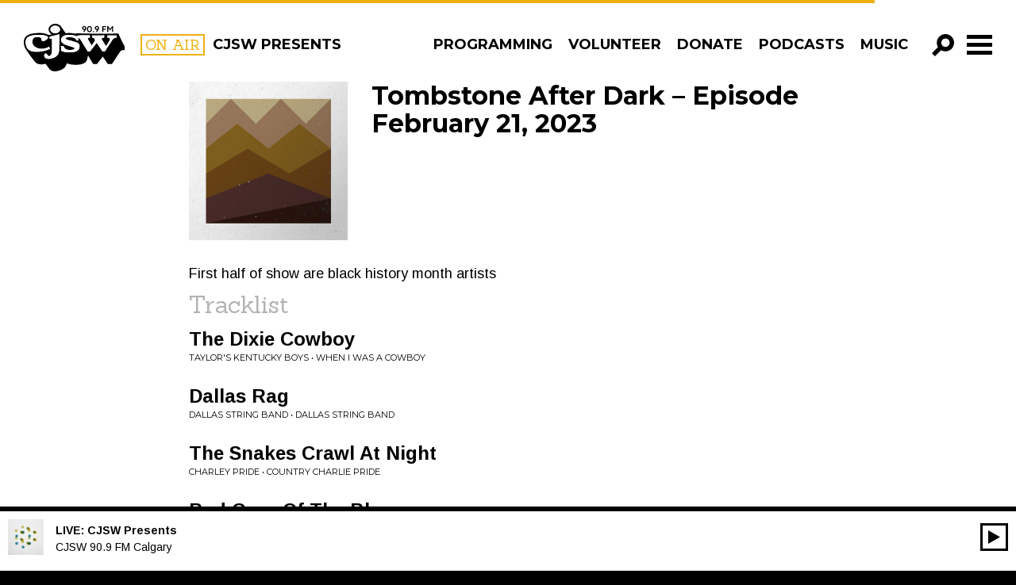

--- FILE ---
content_type: text/javascript
request_url: https://cjsw.com/wp-content/themes/cjsw/assets/js/modules/analytics.js?v=2.111
body_size: 72
content:
define(["jquery"],function(a){var b=function(){a("body").on("click","button.toggleStream",function(){a(this).hasClass("active")?c("My Stream Panel","open stream panel"):c("My Stream Panel","close  stream panel")}),a("body").on("click",".secondary-nav .genre-stream .genres-toggle",function(){c("My Stream Panel","toggled reveal genres")}),a("body").on("click",".secondary-nav .genre-stream .genre-stream-genres--enabled .btn-genre",function(){c("My Stream Panel","remove genre",a(this).text())}),a("body").on("click",".secondary-nav .genre-stream .genre-stream-genres--disabled .btn-genre",function(){c("My Stream Panel","add genre",a(this).text())}),a("body").on("click",".secondary-nav .genre-stream a.lower-program",function(){c("My Stream Panel","lower program",a(this).data("showname"))}),a("body").on("click",".secondary-nav .genre-stream a.remove-program",function(){c("My Stream Panel","remove program",a(this).data("showname"))}),a("body").on("click",".secondary-nav .genre-stream a.remove-podcast",function(){c("My Stream Panel","remove podcast",a(this).data("showname"))}),a("body").on("click",".secondary-nav .genre-stream .genre-stream-stream-play-specific-podcast-button",function(){c("My Stream Panel","play specific podcast",a(this).data("showname"))}),a("body").on("click","a.btn-genre",function(){var b=a(this);b.parent().hasClass("active")?c("Your Stream","add genre",b.text()):c("Your Stream","remove genre",b.text())}),a("body").on("click","a.btn-add",function(){var b=a(this);b.hasClass("genre-stream-icon--show-added")?c("Your Stream","add program",b.data("showname")):c("Your Stream","remove program",b.data("showname"))}),a("body").on("click",".genre-stream--play",function(){c("Your Stream","play your stream - big homepage button")}),a("body").on("click","button.nav-toggler",function(){a(this).hasClass("open")?c("Sidebar","open sidebar"):c("Sidebar","close sidebar")}),a("body").on("click","#secondary-nav a",function(){c("Sidebar","click nav menu link",a(this).text())})},c=function(a,b,c,d){console.log("EVENT: "+a+" >> "+b+" >> "+c+" >> "+d),"undefined"!=typeof ga&&"function"==typeof ga&&ga("send","event",a,b,c,d),"undefined"!=typeof gtag&&"function"==typeof gtag&&gtag("event",b,{event_category:a,event_label:c,value:d})};return{gaEventTracking:b,trackEvent:c}});